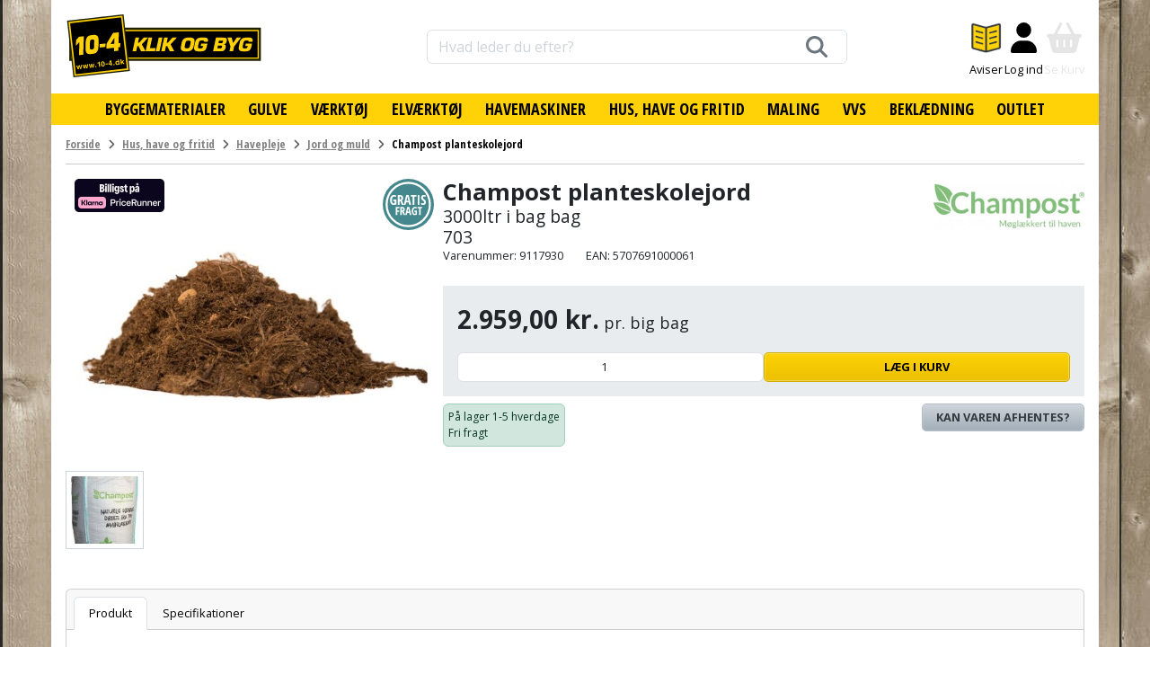

--- FILE ---
content_type: text/html; charset=utf-8
request_url: https://www.google.com/recaptcha/api2/anchor?ar=1&k=6LdVEvAUAAAAAMW-yUrxHtST0WYPzqetrSMlVaZW&co=aHR0cHM6Ly93d3cuMTAtNC5kazo0NDM.&hl=en&v=PoyoqOPhxBO7pBk68S4YbpHZ&size=invisible&anchor-ms=20000&execute-ms=30000&cb=z7dlurg97jdg
body_size: 48672
content:
<!DOCTYPE HTML><html dir="ltr" lang="en"><head><meta http-equiv="Content-Type" content="text/html; charset=UTF-8">
<meta http-equiv="X-UA-Compatible" content="IE=edge">
<title>reCAPTCHA</title>
<style type="text/css">
/* cyrillic-ext */
@font-face {
  font-family: 'Roboto';
  font-style: normal;
  font-weight: 400;
  font-stretch: 100%;
  src: url(//fonts.gstatic.com/s/roboto/v48/KFO7CnqEu92Fr1ME7kSn66aGLdTylUAMa3GUBHMdazTgWw.woff2) format('woff2');
  unicode-range: U+0460-052F, U+1C80-1C8A, U+20B4, U+2DE0-2DFF, U+A640-A69F, U+FE2E-FE2F;
}
/* cyrillic */
@font-face {
  font-family: 'Roboto';
  font-style: normal;
  font-weight: 400;
  font-stretch: 100%;
  src: url(//fonts.gstatic.com/s/roboto/v48/KFO7CnqEu92Fr1ME7kSn66aGLdTylUAMa3iUBHMdazTgWw.woff2) format('woff2');
  unicode-range: U+0301, U+0400-045F, U+0490-0491, U+04B0-04B1, U+2116;
}
/* greek-ext */
@font-face {
  font-family: 'Roboto';
  font-style: normal;
  font-weight: 400;
  font-stretch: 100%;
  src: url(//fonts.gstatic.com/s/roboto/v48/KFO7CnqEu92Fr1ME7kSn66aGLdTylUAMa3CUBHMdazTgWw.woff2) format('woff2');
  unicode-range: U+1F00-1FFF;
}
/* greek */
@font-face {
  font-family: 'Roboto';
  font-style: normal;
  font-weight: 400;
  font-stretch: 100%;
  src: url(//fonts.gstatic.com/s/roboto/v48/KFO7CnqEu92Fr1ME7kSn66aGLdTylUAMa3-UBHMdazTgWw.woff2) format('woff2');
  unicode-range: U+0370-0377, U+037A-037F, U+0384-038A, U+038C, U+038E-03A1, U+03A3-03FF;
}
/* math */
@font-face {
  font-family: 'Roboto';
  font-style: normal;
  font-weight: 400;
  font-stretch: 100%;
  src: url(//fonts.gstatic.com/s/roboto/v48/KFO7CnqEu92Fr1ME7kSn66aGLdTylUAMawCUBHMdazTgWw.woff2) format('woff2');
  unicode-range: U+0302-0303, U+0305, U+0307-0308, U+0310, U+0312, U+0315, U+031A, U+0326-0327, U+032C, U+032F-0330, U+0332-0333, U+0338, U+033A, U+0346, U+034D, U+0391-03A1, U+03A3-03A9, U+03B1-03C9, U+03D1, U+03D5-03D6, U+03F0-03F1, U+03F4-03F5, U+2016-2017, U+2034-2038, U+203C, U+2040, U+2043, U+2047, U+2050, U+2057, U+205F, U+2070-2071, U+2074-208E, U+2090-209C, U+20D0-20DC, U+20E1, U+20E5-20EF, U+2100-2112, U+2114-2115, U+2117-2121, U+2123-214F, U+2190, U+2192, U+2194-21AE, U+21B0-21E5, U+21F1-21F2, U+21F4-2211, U+2213-2214, U+2216-22FF, U+2308-230B, U+2310, U+2319, U+231C-2321, U+2336-237A, U+237C, U+2395, U+239B-23B7, U+23D0, U+23DC-23E1, U+2474-2475, U+25AF, U+25B3, U+25B7, U+25BD, U+25C1, U+25CA, U+25CC, U+25FB, U+266D-266F, U+27C0-27FF, U+2900-2AFF, U+2B0E-2B11, U+2B30-2B4C, U+2BFE, U+3030, U+FF5B, U+FF5D, U+1D400-1D7FF, U+1EE00-1EEFF;
}
/* symbols */
@font-face {
  font-family: 'Roboto';
  font-style: normal;
  font-weight: 400;
  font-stretch: 100%;
  src: url(//fonts.gstatic.com/s/roboto/v48/KFO7CnqEu92Fr1ME7kSn66aGLdTylUAMaxKUBHMdazTgWw.woff2) format('woff2');
  unicode-range: U+0001-000C, U+000E-001F, U+007F-009F, U+20DD-20E0, U+20E2-20E4, U+2150-218F, U+2190, U+2192, U+2194-2199, U+21AF, U+21E6-21F0, U+21F3, U+2218-2219, U+2299, U+22C4-22C6, U+2300-243F, U+2440-244A, U+2460-24FF, U+25A0-27BF, U+2800-28FF, U+2921-2922, U+2981, U+29BF, U+29EB, U+2B00-2BFF, U+4DC0-4DFF, U+FFF9-FFFB, U+10140-1018E, U+10190-1019C, U+101A0, U+101D0-101FD, U+102E0-102FB, U+10E60-10E7E, U+1D2C0-1D2D3, U+1D2E0-1D37F, U+1F000-1F0FF, U+1F100-1F1AD, U+1F1E6-1F1FF, U+1F30D-1F30F, U+1F315, U+1F31C, U+1F31E, U+1F320-1F32C, U+1F336, U+1F378, U+1F37D, U+1F382, U+1F393-1F39F, U+1F3A7-1F3A8, U+1F3AC-1F3AF, U+1F3C2, U+1F3C4-1F3C6, U+1F3CA-1F3CE, U+1F3D4-1F3E0, U+1F3ED, U+1F3F1-1F3F3, U+1F3F5-1F3F7, U+1F408, U+1F415, U+1F41F, U+1F426, U+1F43F, U+1F441-1F442, U+1F444, U+1F446-1F449, U+1F44C-1F44E, U+1F453, U+1F46A, U+1F47D, U+1F4A3, U+1F4B0, U+1F4B3, U+1F4B9, U+1F4BB, U+1F4BF, U+1F4C8-1F4CB, U+1F4D6, U+1F4DA, U+1F4DF, U+1F4E3-1F4E6, U+1F4EA-1F4ED, U+1F4F7, U+1F4F9-1F4FB, U+1F4FD-1F4FE, U+1F503, U+1F507-1F50B, U+1F50D, U+1F512-1F513, U+1F53E-1F54A, U+1F54F-1F5FA, U+1F610, U+1F650-1F67F, U+1F687, U+1F68D, U+1F691, U+1F694, U+1F698, U+1F6AD, U+1F6B2, U+1F6B9-1F6BA, U+1F6BC, U+1F6C6-1F6CF, U+1F6D3-1F6D7, U+1F6E0-1F6EA, U+1F6F0-1F6F3, U+1F6F7-1F6FC, U+1F700-1F7FF, U+1F800-1F80B, U+1F810-1F847, U+1F850-1F859, U+1F860-1F887, U+1F890-1F8AD, U+1F8B0-1F8BB, U+1F8C0-1F8C1, U+1F900-1F90B, U+1F93B, U+1F946, U+1F984, U+1F996, U+1F9E9, U+1FA00-1FA6F, U+1FA70-1FA7C, U+1FA80-1FA89, U+1FA8F-1FAC6, U+1FACE-1FADC, U+1FADF-1FAE9, U+1FAF0-1FAF8, U+1FB00-1FBFF;
}
/* vietnamese */
@font-face {
  font-family: 'Roboto';
  font-style: normal;
  font-weight: 400;
  font-stretch: 100%;
  src: url(//fonts.gstatic.com/s/roboto/v48/KFO7CnqEu92Fr1ME7kSn66aGLdTylUAMa3OUBHMdazTgWw.woff2) format('woff2');
  unicode-range: U+0102-0103, U+0110-0111, U+0128-0129, U+0168-0169, U+01A0-01A1, U+01AF-01B0, U+0300-0301, U+0303-0304, U+0308-0309, U+0323, U+0329, U+1EA0-1EF9, U+20AB;
}
/* latin-ext */
@font-face {
  font-family: 'Roboto';
  font-style: normal;
  font-weight: 400;
  font-stretch: 100%;
  src: url(//fonts.gstatic.com/s/roboto/v48/KFO7CnqEu92Fr1ME7kSn66aGLdTylUAMa3KUBHMdazTgWw.woff2) format('woff2');
  unicode-range: U+0100-02BA, U+02BD-02C5, U+02C7-02CC, U+02CE-02D7, U+02DD-02FF, U+0304, U+0308, U+0329, U+1D00-1DBF, U+1E00-1E9F, U+1EF2-1EFF, U+2020, U+20A0-20AB, U+20AD-20C0, U+2113, U+2C60-2C7F, U+A720-A7FF;
}
/* latin */
@font-face {
  font-family: 'Roboto';
  font-style: normal;
  font-weight: 400;
  font-stretch: 100%;
  src: url(//fonts.gstatic.com/s/roboto/v48/KFO7CnqEu92Fr1ME7kSn66aGLdTylUAMa3yUBHMdazQ.woff2) format('woff2');
  unicode-range: U+0000-00FF, U+0131, U+0152-0153, U+02BB-02BC, U+02C6, U+02DA, U+02DC, U+0304, U+0308, U+0329, U+2000-206F, U+20AC, U+2122, U+2191, U+2193, U+2212, U+2215, U+FEFF, U+FFFD;
}
/* cyrillic-ext */
@font-face {
  font-family: 'Roboto';
  font-style: normal;
  font-weight: 500;
  font-stretch: 100%;
  src: url(//fonts.gstatic.com/s/roboto/v48/KFO7CnqEu92Fr1ME7kSn66aGLdTylUAMa3GUBHMdazTgWw.woff2) format('woff2');
  unicode-range: U+0460-052F, U+1C80-1C8A, U+20B4, U+2DE0-2DFF, U+A640-A69F, U+FE2E-FE2F;
}
/* cyrillic */
@font-face {
  font-family: 'Roboto';
  font-style: normal;
  font-weight: 500;
  font-stretch: 100%;
  src: url(//fonts.gstatic.com/s/roboto/v48/KFO7CnqEu92Fr1ME7kSn66aGLdTylUAMa3iUBHMdazTgWw.woff2) format('woff2');
  unicode-range: U+0301, U+0400-045F, U+0490-0491, U+04B0-04B1, U+2116;
}
/* greek-ext */
@font-face {
  font-family: 'Roboto';
  font-style: normal;
  font-weight: 500;
  font-stretch: 100%;
  src: url(//fonts.gstatic.com/s/roboto/v48/KFO7CnqEu92Fr1ME7kSn66aGLdTylUAMa3CUBHMdazTgWw.woff2) format('woff2');
  unicode-range: U+1F00-1FFF;
}
/* greek */
@font-face {
  font-family: 'Roboto';
  font-style: normal;
  font-weight: 500;
  font-stretch: 100%;
  src: url(//fonts.gstatic.com/s/roboto/v48/KFO7CnqEu92Fr1ME7kSn66aGLdTylUAMa3-UBHMdazTgWw.woff2) format('woff2');
  unicode-range: U+0370-0377, U+037A-037F, U+0384-038A, U+038C, U+038E-03A1, U+03A3-03FF;
}
/* math */
@font-face {
  font-family: 'Roboto';
  font-style: normal;
  font-weight: 500;
  font-stretch: 100%;
  src: url(//fonts.gstatic.com/s/roboto/v48/KFO7CnqEu92Fr1ME7kSn66aGLdTylUAMawCUBHMdazTgWw.woff2) format('woff2');
  unicode-range: U+0302-0303, U+0305, U+0307-0308, U+0310, U+0312, U+0315, U+031A, U+0326-0327, U+032C, U+032F-0330, U+0332-0333, U+0338, U+033A, U+0346, U+034D, U+0391-03A1, U+03A3-03A9, U+03B1-03C9, U+03D1, U+03D5-03D6, U+03F0-03F1, U+03F4-03F5, U+2016-2017, U+2034-2038, U+203C, U+2040, U+2043, U+2047, U+2050, U+2057, U+205F, U+2070-2071, U+2074-208E, U+2090-209C, U+20D0-20DC, U+20E1, U+20E5-20EF, U+2100-2112, U+2114-2115, U+2117-2121, U+2123-214F, U+2190, U+2192, U+2194-21AE, U+21B0-21E5, U+21F1-21F2, U+21F4-2211, U+2213-2214, U+2216-22FF, U+2308-230B, U+2310, U+2319, U+231C-2321, U+2336-237A, U+237C, U+2395, U+239B-23B7, U+23D0, U+23DC-23E1, U+2474-2475, U+25AF, U+25B3, U+25B7, U+25BD, U+25C1, U+25CA, U+25CC, U+25FB, U+266D-266F, U+27C0-27FF, U+2900-2AFF, U+2B0E-2B11, U+2B30-2B4C, U+2BFE, U+3030, U+FF5B, U+FF5D, U+1D400-1D7FF, U+1EE00-1EEFF;
}
/* symbols */
@font-face {
  font-family: 'Roboto';
  font-style: normal;
  font-weight: 500;
  font-stretch: 100%;
  src: url(//fonts.gstatic.com/s/roboto/v48/KFO7CnqEu92Fr1ME7kSn66aGLdTylUAMaxKUBHMdazTgWw.woff2) format('woff2');
  unicode-range: U+0001-000C, U+000E-001F, U+007F-009F, U+20DD-20E0, U+20E2-20E4, U+2150-218F, U+2190, U+2192, U+2194-2199, U+21AF, U+21E6-21F0, U+21F3, U+2218-2219, U+2299, U+22C4-22C6, U+2300-243F, U+2440-244A, U+2460-24FF, U+25A0-27BF, U+2800-28FF, U+2921-2922, U+2981, U+29BF, U+29EB, U+2B00-2BFF, U+4DC0-4DFF, U+FFF9-FFFB, U+10140-1018E, U+10190-1019C, U+101A0, U+101D0-101FD, U+102E0-102FB, U+10E60-10E7E, U+1D2C0-1D2D3, U+1D2E0-1D37F, U+1F000-1F0FF, U+1F100-1F1AD, U+1F1E6-1F1FF, U+1F30D-1F30F, U+1F315, U+1F31C, U+1F31E, U+1F320-1F32C, U+1F336, U+1F378, U+1F37D, U+1F382, U+1F393-1F39F, U+1F3A7-1F3A8, U+1F3AC-1F3AF, U+1F3C2, U+1F3C4-1F3C6, U+1F3CA-1F3CE, U+1F3D4-1F3E0, U+1F3ED, U+1F3F1-1F3F3, U+1F3F5-1F3F7, U+1F408, U+1F415, U+1F41F, U+1F426, U+1F43F, U+1F441-1F442, U+1F444, U+1F446-1F449, U+1F44C-1F44E, U+1F453, U+1F46A, U+1F47D, U+1F4A3, U+1F4B0, U+1F4B3, U+1F4B9, U+1F4BB, U+1F4BF, U+1F4C8-1F4CB, U+1F4D6, U+1F4DA, U+1F4DF, U+1F4E3-1F4E6, U+1F4EA-1F4ED, U+1F4F7, U+1F4F9-1F4FB, U+1F4FD-1F4FE, U+1F503, U+1F507-1F50B, U+1F50D, U+1F512-1F513, U+1F53E-1F54A, U+1F54F-1F5FA, U+1F610, U+1F650-1F67F, U+1F687, U+1F68D, U+1F691, U+1F694, U+1F698, U+1F6AD, U+1F6B2, U+1F6B9-1F6BA, U+1F6BC, U+1F6C6-1F6CF, U+1F6D3-1F6D7, U+1F6E0-1F6EA, U+1F6F0-1F6F3, U+1F6F7-1F6FC, U+1F700-1F7FF, U+1F800-1F80B, U+1F810-1F847, U+1F850-1F859, U+1F860-1F887, U+1F890-1F8AD, U+1F8B0-1F8BB, U+1F8C0-1F8C1, U+1F900-1F90B, U+1F93B, U+1F946, U+1F984, U+1F996, U+1F9E9, U+1FA00-1FA6F, U+1FA70-1FA7C, U+1FA80-1FA89, U+1FA8F-1FAC6, U+1FACE-1FADC, U+1FADF-1FAE9, U+1FAF0-1FAF8, U+1FB00-1FBFF;
}
/* vietnamese */
@font-face {
  font-family: 'Roboto';
  font-style: normal;
  font-weight: 500;
  font-stretch: 100%;
  src: url(//fonts.gstatic.com/s/roboto/v48/KFO7CnqEu92Fr1ME7kSn66aGLdTylUAMa3OUBHMdazTgWw.woff2) format('woff2');
  unicode-range: U+0102-0103, U+0110-0111, U+0128-0129, U+0168-0169, U+01A0-01A1, U+01AF-01B0, U+0300-0301, U+0303-0304, U+0308-0309, U+0323, U+0329, U+1EA0-1EF9, U+20AB;
}
/* latin-ext */
@font-face {
  font-family: 'Roboto';
  font-style: normal;
  font-weight: 500;
  font-stretch: 100%;
  src: url(//fonts.gstatic.com/s/roboto/v48/KFO7CnqEu92Fr1ME7kSn66aGLdTylUAMa3KUBHMdazTgWw.woff2) format('woff2');
  unicode-range: U+0100-02BA, U+02BD-02C5, U+02C7-02CC, U+02CE-02D7, U+02DD-02FF, U+0304, U+0308, U+0329, U+1D00-1DBF, U+1E00-1E9F, U+1EF2-1EFF, U+2020, U+20A0-20AB, U+20AD-20C0, U+2113, U+2C60-2C7F, U+A720-A7FF;
}
/* latin */
@font-face {
  font-family: 'Roboto';
  font-style: normal;
  font-weight: 500;
  font-stretch: 100%;
  src: url(//fonts.gstatic.com/s/roboto/v48/KFO7CnqEu92Fr1ME7kSn66aGLdTylUAMa3yUBHMdazQ.woff2) format('woff2');
  unicode-range: U+0000-00FF, U+0131, U+0152-0153, U+02BB-02BC, U+02C6, U+02DA, U+02DC, U+0304, U+0308, U+0329, U+2000-206F, U+20AC, U+2122, U+2191, U+2193, U+2212, U+2215, U+FEFF, U+FFFD;
}
/* cyrillic-ext */
@font-face {
  font-family: 'Roboto';
  font-style: normal;
  font-weight: 900;
  font-stretch: 100%;
  src: url(//fonts.gstatic.com/s/roboto/v48/KFO7CnqEu92Fr1ME7kSn66aGLdTylUAMa3GUBHMdazTgWw.woff2) format('woff2');
  unicode-range: U+0460-052F, U+1C80-1C8A, U+20B4, U+2DE0-2DFF, U+A640-A69F, U+FE2E-FE2F;
}
/* cyrillic */
@font-face {
  font-family: 'Roboto';
  font-style: normal;
  font-weight: 900;
  font-stretch: 100%;
  src: url(//fonts.gstatic.com/s/roboto/v48/KFO7CnqEu92Fr1ME7kSn66aGLdTylUAMa3iUBHMdazTgWw.woff2) format('woff2');
  unicode-range: U+0301, U+0400-045F, U+0490-0491, U+04B0-04B1, U+2116;
}
/* greek-ext */
@font-face {
  font-family: 'Roboto';
  font-style: normal;
  font-weight: 900;
  font-stretch: 100%;
  src: url(//fonts.gstatic.com/s/roboto/v48/KFO7CnqEu92Fr1ME7kSn66aGLdTylUAMa3CUBHMdazTgWw.woff2) format('woff2');
  unicode-range: U+1F00-1FFF;
}
/* greek */
@font-face {
  font-family: 'Roboto';
  font-style: normal;
  font-weight: 900;
  font-stretch: 100%;
  src: url(//fonts.gstatic.com/s/roboto/v48/KFO7CnqEu92Fr1ME7kSn66aGLdTylUAMa3-UBHMdazTgWw.woff2) format('woff2');
  unicode-range: U+0370-0377, U+037A-037F, U+0384-038A, U+038C, U+038E-03A1, U+03A3-03FF;
}
/* math */
@font-face {
  font-family: 'Roboto';
  font-style: normal;
  font-weight: 900;
  font-stretch: 100%;
  src: url(//fonts.gstatic.com/s/roboto/v48/KFO7CnqEu92Fr1ME7kSn66aGLdTylUAMawCUBHMdazTgWw.woff2) format('woff2');
  unicode-range: U+0302-0303, U+0305, U+0307-0308, U+0310, U+0312, U+0315, U+031A, U+0326-0327, U+032C, U+032F-0330, U+0332-0333, U+0338, U+033A, U+0346, U+034D, U+0391-03A1, U+03A3-03A9, U+03B1-03C9, U+03D1, U+03D5-03D6, U+03F0-03F1, U+03F4-03F5, U+2016-2017, U+2034-2038, U+203C, U+2040, U+2043, U+2047, U+2050, U+2057, U+205F, U+2070-2071, U+2074-208E, U+2090-209C, U+20D0-20DC, U+20E1, U+20E5-20EF, U+2100-2112, U+2114-2115, U+2117-2121, U+2123-214F, U+2190, U+2192, U+2194-21AE, U+21B0-21E5, U+21F1-21F2, U+21F4-2211, U+2213-2214, U+2216-22FF, U+2308-230B, U+2310, U+2319, U+231C-2321, U+2336-237A, U+237C, U+2395, U+239B-23B7, U+23D0, U+23DC-23E1, U+2474-2475, U+25AF, U+25B3, U+25B7, U+25BD, U+25C1, U+25CA, U+25CC, U+25FB, U+266D-266F, U+27C0-27FF, U+2900-2AFF, U+2B0E-2B11, U+2B30-2B4C, U+2BFE, U+3030, U+FF5B, U+FF5D, U+1D400-1D7FF, U+1EE00-1EEFF;
}
/* symbols */
@font-face {
  font-family: 'Roboto';
  font-style: normal;
  font-weight: 900;
  font-stretch: 100%;
  src: url(//fonts.gstatic.com/s/roboto/v48/KFO7CnqEu92Fr1ME7kSn66aGLdTylUAMaxKUBHMdazTgWw.woff2) format('woff2');
  unicode-range: U+0001-000C, U+000E-001F, U+007F-009F, U+20DD-20E0, U+20E2-20E4, U+2150-218F, U+2190, U+2192, U+2194-2199, U+21AF, U+21E6-21F0, U+21F3, U+2218-2219, U+2299, U+22C4-22C6, U+2300-243F, U+2440-244A, U+2460-24FF, U+25A0-27BF, U+2800-28FF, U+2921-2922, U+2981, U+29BF, U+29EB, U+2B00-2BFF, U+4DC0-4DFF, U+FFF9-FFFB, U+10140-1018E, U+10190-1019C, U+101A0, U+101D0-101FD, U+102E0-102FB, U+10E60-10E7E, U+1D2C0-1D2D3, U+1D2E0-1D37F, U+1F000-1F0FF, U+1F100-1F1AD, U+1F1E6-1F1FF, U+1F30D-1F30F, U+1F315, U+1F31C, U+1F31E, U+1F320-1F32C, U+1F336, U+1F378, U+1F37D, U+1F382, U+1F393-1F39F, U+1F3A7-1F3A8, U+1F3AC-1F3AF, U+1F3C2, U+1F3C4-1F3C6, U+1F3CA-1F3CE, U+1F3D4-1F3E0, U+1F3ED, U+1F3F1-1F3F3, U+1F3F5-1F3F7, U+1F408, U+1F415, U+1F41F, U+1F426, U+1F43F, U+1F441-1F442, U+1F444, U+1F446-1F449, U+1F44C-1F44E, U+1F453, U+1F46A, U+1F47D, U+1F4A3, U+1F4B0, U+1F4B3, U+1F4B9, U+1F4BB, U+1F4BF, U+1F4C8-1F4CB, U+1F4D6, U+1F4DA, U+1F4DF, U+1F4E3-1F4E6, U+1F4EA-1F4ED, U+1F4F7, U+1F4F9-1F4FB, U+1F4FD-1F4FE, U+1F503, U+1F507-1F50B, U+1F50D, U+1F512-1F513, U+1F53E-1F54A, U+1F54F-1F5FA, U+1F610, U+1F650-1F67F, U+1F687, U+1F68D, U+1F691, U+1F694, U+1F698, U+1F6AD, U+1F6B2, U+1F6B9-1F6BA, U+1F6BC, U+1F6C6-1F6CF, U+1F6D3-1F6D7, U+1F6E0-1F6EA, U+1F6F0-1F6F3, U+1F6F7-1F6FC, U+1F700-1F7FF, U+1F800-1F80B, U+1F810-1F847, U+1F850-1F859, U+1F860-1F887, U+1F890-1F8AD, U+1F8B0-1F8BB, U+1F8C0-1F8C1, U+1F900-1F90B, U+1F93B, U+1F946, U+1F984, U+1F996, U+1F9E9, U+1FA00-1FA6F, U+1FA70-1FA7C, U+1FA80-1FA89, U+1FA8F-1FAC6, U+1FACE-1FADC, U+1FADF-1FAE9, U+1FAF0-1FAF8, U+1FB00-1FBFF;
}
/* vietnamese */
@font-face {
  font-family: 'Roboto';
  font-style: normal;
  font-weight: 900;
  font-stretch: 100%;
  src: url(//fonts.gstatic.com/s/roboto/v48/KFO7CnqEu92Fr1ME7kSn66aGLdTylUAMa3OUBHMdazTgWw.woff2) format('woff2');
  unicode-range: U+0102-0103, U+0110-0111, U+0128-0129, U+0168-0169, U+01A0-01A1, U+01AF-01B0, U+0300-0301, U+0303-0304, U+0308-0309, U+0323, U+0329, U+1EA0-1EF9, U+20AB;
}
/* latin-ext */
@font-face {
  font-family: 'Roboto';
  font-style: normal;
  font-weight: 900;
  font-stretch: 100%;
  src: url(//fonts.gstatic.com/s/roboto/v48/KFO7CnqEu92Fr1ME7kSn66aGLdTylUAMa3KUBHMdazTgWw.woff2) format('woff2');
  unicode-range: U+0100-02BA, U+02BD-02C5, U+02C7-02CC, U+02CE-02D7, U+02DD-02FF, U+0304, U+0308, U+0329, U+1D00-1DBF, U+1E00-1E9F, U+1EF2-1EFF, U+2020, U+20A0-20AB, U+20AD-20C0, U+2113, U+2C60-2C7F, U+A720-A7FF;
}
/* latin */
@font-face {
  font-family: 'Roboto';
  font-style: normal;
  font-weight: 900;
  font-stretch: 100%;
  src: url(//fonts.gstatic.com/s/roboto/v48/KFO7CnqEu92Fr1ME7kSn66aGLdTylUAMa3yUBHMdazQ.woff2) format('woff2');
  unicode-range: U+0000-00FF, U+0131, U+0152-0153, U+02BB-02BC, U+02C6, U+02DA, U+02DC, U+0304, U+0308, U+0329, U+2000-206F, U+20AC, U+2122, U+2191, U+2193, U+2212, U+2215, U+FEFF, U+FFFD;
}

</style>
<link rel="stylesheet" type="text/css" href="https://www.gstatic.com/recaptcha/releases/PoyoqOPhxBO7pBk68S4YbpHZ/styles__ltr.css">
<script nonce="e5-xFvP6SzX-qcvurtuoIQ" type="text/javascript">window['__recaptcha_api'] = 'https://www.google.com/recaptcha/api2/';</script>
<script type="text/javascript" src="https://www.gstatic.com/recaptcha/releases/PoyoqOPhxBO7pBk68S4YbpHZ/recaptcha__en.js" nonce="e5-xFvP6SzX-qcvurtuoIQ">
      
    </script></head>
<body><div id="rc-anchor-alert" class="rc-anchor-alert"></div>
<input type="hidden" id="recaptcha-token" value="[base64]">
<script type="text/javascript" nonce="e5-xFvP6SzX-qcvurtuoIQ">
      recaptcha.anchor.Main.init("[\x22ainput\x22,[\x22bgdata\x22,\x22\x22,\[base64]/[base64]/[base64]/ZyhXLGgpOnEoW04sMjEsbF0sVywwKSxoKSxmYWxzZSxmYWxzZSl9Y2F0Y2goayl7RygzNTgsVyk/[base64]/[base64]/[base64]/[base64]/[base64]/[base64]/[base64]/bmV3IEJbT10oRFswXSk6dz09Mj9uZXcgQltPXShEWzBdLERbMV0pOnc9PTM/bmV3IEJbT10oRFswXSxEWzFdLERbMl0pOnc9PTQ/[base64]/[base64]/[base64]/[base64]/[base64]\\u003d\x22,\[base64]\\u003d\\u003d\x22,\x22SMK2w5TDs1tIw6J1ccOfw4EMAsKWNiBSw7QGasO4EAgJw4I9w7hjwqB1czJnAgbDqcOzdhzChSsWw7nDhcK1w7/Dq07Dg13CmcK3w70kw53DjFFAHMOvw5Uww4bCmynDgATDhsOVw4DCmRvCs8OdwoPDrUrDo8O5wr/[base64]/CtsK2EjTDql3CuUTDnTNMKMKxwpXChyDCoXcnexLDviMNw5fDr8OrIUY3w7ZXwo84wp/DscOJw7kkwqwywqPDuMK1PcO8VcKRIcK8woHCicK3wrUGYcOuU21jw5nCpcKkUUVwNlB7aWxLw6TChG4uAAs4ZHzDkRXDuBPCu3oBwrLDrT8Ow5bCgS/CjcOew7QVdxEzPMK2OUnDg8KywpY9WzbCungew7jDlMKtYcOZJSTDvSUMw7cpwrI+IsOBD8OKw6vCtsOLwoVyPQpEfnvDnATDrx7Du8O6w5UrdMK/wojDuXcrM0LDhF7DiMK7w4XDpjwSw4HChsOUGcOkMEsGw5DCkG0hwopyQMO/woTCsH3ClMKqwoNPPcO2w5HCljXDlzLDiMKWOTRpwpIpK2dNbMKAwr0hJz7CkMOwwoQmw4DDp8K8Kh8mwqZ/wovDssKSbgJ6ZsKXMHB0wrgfwpLDs00rOsKww74YEm9BCE5SIksvw5EhbcOgC8OqTSfCmMOIeErDhULCrcKGZcOOJ3EbeMOsw798fsOFeinDncOVA8KHw4NewrUJGnfDk8OcUsKycF7Cp8Kvw7ISw5MEw4LCosO/[base64]/[base64]/CoHfDh8KySibDtMO0OQ8vw6ZxI8OvfMOtCMO8A8K+wrnDmS5Zwpt4w6w2wpUtw4rDm8K6wqPDpHLDoFPDuEp7T8OiSMO7wqdtw4bDtwTDncOJd8KVw7AZWQEMw7wDwpodQMKFw60XPCoaw7XChGAPV8OnVhHCmCxDwoYMQh/DqcOpfcOjw5fCumoxw7nCpcKIR1HDulENw7kDA8KobcOsaT1DPsKYw7XDkcOrFixLeh4UwqnCoRfCnh/[base64]/CgMO9IsKKYMKUw5vClx9HKQbDiCcMw7w+w5/Dk8OwSzViwqvCvEdyw5bDscOgEsOwfMKLRQxsw7HDiATCmFjCuCBvWMKpwrFReCwOwqJofyTChicRJMK1wrbDrAR1w43DhyLDn8OGwq7Dow7DvcKvJ8Kyw7/CvzHDpsOFwpPCjmDCnCJCwrYGwpo8En7CkcOZw4vDkMODXsO4HgfCr8O6TBIPw7ABaCTDlyzCv1k/[base64]/DvMKwakfDkcOHwpgrOkRfw506w4TDq8OzF8Onw7zCkcKNw50ww49pwpAmw7HDqsKYYMOfanfCtcKiaFsLC1zChmJ3Zy/CgsKcaMOcwoY1w71ew75QwpDCicK9wq5Aw7HCjsKZw75Nw4fDi8O0wrMIK8OJBsODd8OlBVBOJyLCvsOzHcKyw6HDsMKRw4DCilkYwqbCmUY9GnHCtmnDmn7CpsO/YQrDjMK3LAxbw5PDiMKwwr9NXsKXw7E+w5hfwpBtEXsxU8K1w6tfwp7CtwDDgMKMUibCnB/[base64]/w5F4wrnCm8OKHlEHw7VEcwYtw61xPsOYwoBmdMOIwqvCj2hAwqDDhsOGw5k+KAlCNcOpDih5wrFfLsKQw5/[base64]/DpsOFw73DjQ7DmC5/LEZRGcOLw6h+IMOYwr5HwpB4asKJw4rDlsKsw6QXw4vDgjRTTE7CoMOpw4xASsKmw4DDgsKrw5DDiBAZwqBNaAA7Slg2w6BNw4piw5wHZcKtHcOiwr/CvgJBesORw7vDq8KkIUNNw6vCgXzDlEzDiyfCscK3QSgZZsOLVsONw5Vhw7PChm3Cr8ODw7XCjcO0w4AOYVplcMOKBRXCk8OmJxcZw6cXwoXDrsObw6PCm8OkwoXCtR1jw7bCsMKfwqNYw7vDoCt2w7nDhMKqw5EWwrMrAcKLM8OOw6vDlG5wWAhTwozDhMO/wrfDr13DknvDkgbCnSLCjTbDu3cJw6ULXBrDtsKAw4LDkMO9wrk9EyPCmMK/w6jDoVtzP8KOwofCkWJewptQKE1owqIOIGTDpmcsw5IuI0pVwq/CsHYQw6tlPcKzRRrDmFvCscOsw7/DsMKjacK2wo8+wqzDoMKwwpkkdsOQwr7CqMOKHcOvVUTDsMOxAQHDghZgNsKvworCmMOBT8ORZcKAw43CvkHDvEnDhRvCoF3CgMKFbzwkwpsxw6TDrsKmeHnDuFTDjiMiw7jDqcKIIsKZw4Aqw7FFw5HCq8O4VsKzOEbCn8OHw5jDsw7Dul/DicO2w7tWLMO6TE0nQsKNH8KgUcKmbHEgB8KUwrskDmPCmcKHQ8OBw4o8wrI0Q2R5woVvw47Dk8KiX8K9wp8cwq7DpMO6w5LDuXZ5UMKMwprColfCnMOjwoQzwrt+w4nDjsKKw4rDiT1Vw6B8w4R2w4rCuwXDhH9Fdl5/FsONwoUwQ8Kkw5zDkGbDh8Oow5llQMOGe13CuMKuABIUZBw1wrlUw4FES2DDo8O3dmvDjMKDanIQwotGAMOiw7/ClAjCnkjCsQHDrcKfwr/Cj8OOYsK8dk/[base64]/w5wLBsOWdMOFw7x6wo4GezTCg1h/[base64]/DkMObwrjDmQHCnCI7UWrDiBBvFMKbwp3DkAvCssK5QwPCkiAQFkpcC8KFel/Dp8OLwoAyw5sVw6J0WcKBwpnDusKzwqLDrAbDm1wVfMKSAsOhK2TCs8OtbQspSsOXAFAOHG3Dg8OpwrbCsn/DusKEwrESw7g3wpYYwqQDVG7CmsOXFsKaMcOeWcK3WMK5w6Arw7ZvLDUlHxE+w6DDj2nDtEhlwoPCvMOwbgMHHgjDucKOBg50N8K6LyHCssKcGRlSwo5owrTChsOlQlPCpTnDjsKBworCncKjJQ/[base64]/U8KAPsKMw4PDscOmP2LDo0LDpCI+w6vDi8O8fFHCsTFaUW/DhCQNw6E4DcOBKD/[base64]/w73ChQlBcCfCmRQbecOfwpIHMyVEdXxSYmFJPlvClFjCpMKqAB/DnizDugvDsDbDtgnDpj3CoSjDlsOYCsKAH0/DtcOEHlgOHhJSURXCoE4WZCZTS8Kiw5nDosOOZ8OVccONMsKpQBMHcV1Qw6bCtcKzNm90w7LDmgHDv8OBw53DqVvCuUMHwoxmwrQ5dcOxwrXDm2gFwqHDskDDgcKsBsOzwqUKNsKqSgM+EsKkw6g/wpfDhzzChcOUw7/[base64]/CtsOYTSIswqbDicOnw7AwVCVJMsKRwptVKcOiwqhPw5/[base64]/DmsO6A2PCrsOgH3o+a8K4cMOlwrEWRErDosOFw7HDvgvCnsOeSMK9R8KfVMOVegsDBsKKwqvDrl0Ewo8XQHjDlgvDvxzCjcOYKAA8w63DisOIwrDCj8OqwpViwrwpw6k/w6ZJwopAwpvDtcKpw4hlw5xLdWnDkcKCw6EWwqFpw5xFB8OCPsKTw4nCksOHwrw2AFfCssOuw77CpHrDt8KEw6HCkcOQwp4sSMKSZsKra8OcBsKtwq5sX8OSch5vw5vDmDcow7tDw5vDvwbDj8OHc8OQFh/DiMKLw5rDlytIwrE1Gjk4w4A2fcKjIMOiw4VpPSJ7wphWOgDCoUZlbMOZDgMzc8Kmw5/CrRhuR8KiScKlX8OnK2XDkFXDgMOBwoXChsKswqfDjMO+ScKZwrsCUcKsw7MtwqLCkDoVwpA2w4vDiy7DpyIvA8OSK8OLSTxAwo0ef8OcM8O/MyprE2zDgUfDlFbCtw7DpcO+QcOKwovCoCNawpcvYMOXEBXCg8Orw596eUwyw7cjw5wfM8OewqpNDHzDlDkYwpFuwrEycWAxw5fDusOjW1bCtRfDucORQ8KFSMOWLg44UsKPwpfDosKZwr8yGMKHw5kTH2owfT7DtcKMwqtnwp8QM8K1wrccB15/GQfDuEorwo3CncKGw47ChXsBw6U/aknCtsKAOntJwrvCscOccidJbU/[base64]/ChsOALHvDqsKAwqHDoFsqwqZGwr7CrcKjLsOwJsOiHTBUwqpoDMOHE1QXwrTCqR/Dm1pBwpZjNxjDvsKcNS9DCALDh8Oywrl4FMKIw5vDm8Omw4bDp0AeRHjDj8KkwpLDgAMEw5LDisKxwoEywqXDtcK0wr/CrsKxFAYMwrvCvnnDmlIwwofCqsKZw4wbNcKaw4d+CMKswos6EMKrwr/DssKsWMK+McKsw5DCiVjDhsOAw60TNsKMPMKPUMKaw5TCsMOcDMOwQyzDvX4Aw7JZw5rDiMO9PcOAPMOsIMO8PVoqfTXCkzbChMKFBx5cw4Nww4LDh285KQDCnjtxPMOvKcO/wpPDisKSwovCjCjCvHTDiV1IwprCmCHCtcKvwrDDnCvDncKDwrVgwqVJw5sIw4YOFxzDrwLDp1lgw4fCjXwBIMOawqVjwpZ/OMOYw6nDlsOnCMKLwprDgCDChTzCsAjDlsKYBTgIwotaa1oKwprDknpOGCjCl8K7TMOUZkvDrcKHUMOZV8OhaFTDvSfCu8OVTH0TS8OJQ8KRwrHDsUvDmi8mw6nDkcOjI8Kiwo7ChVzDv8O1w4nDlsOBGMOIwqPDmhprw7AxNcKxw4/Cmlx8MyrDgChNw7LCiMKXfMOww5nDq8KTF8Kyw71xVcKxU8K0IsOoF207wrRewpd4woZ8wpTDgy5iwqxKVXDCpQ8kwojDlcKXERpbcSEmchTDscOTwqjDlhtww48eHwdyAWVRwr08TFspJx8MClDCkT5ow5/DkgXCucKbw5LCuHxLLGkywovDmlnCvsOqw45tw75Cw7fDv8KbwodwcAbDgsKawrokwpk0wpLCssKZw6TDoW5SVg5bw5pgPisRWS/DpcKXw6VcSTR4Q2p7wqjCo3LDrkTDthbCoGXDi8KdRDgpw7vDpSRKw7PDiMKaIhPCmMKUXMKVw5FLYsKYwrdAGA3Cs0DDqXLCl1wCwqkiw4p6BcOyw6wBw4oENABYw6XCsBbDgkETw7lneS7Ct8K6RBcsw68CVsOkTMOHwqXDlcKceAdMwpMbwoUIUcOHw5AdKcK/woFzM8KPwo9tPMOMwqQHFcKrBcO/LsKpGcO9aMOpMwXCp8Krw71pwpHDoTHCpFDCgMK+wqUKZwYzJgTCv8O0wpvCixvCqsK+P8KYDzERT8KOwrZ2JcOUw48tacOzw4RhVsOcNMOtw5AqIsKLN8Opwr3CmENxw5cZcWTDt1TDicKIwrDDk1soAyzDncOFwoA/wpbCl8OWw7bDvk/CshMQBUYmI8O9wqVpRsOsw53CjcOZOsKhDMKDwp0jwpvCkFfCq8Kvb0wfHEzDkMO0FcKCwozDkcKVQiDCnDfDnkJkw43CssOSw5dUw6DCrVvCqFnCgQgabFwNUMKJQMOhFcOMw5E/[base64]/DvUbDv8ONDcOvwoDCpCodJWFhTTPDk8O2w5pzw7wHwrc/[base64]/DosOJY8OmwoHCisKSwq/Ckjhkwq81U8OWwrJewoprw5bDlMOVEE3CqXbCnDASwrAME8OTwrPDm8KlY8OJw7jCvMK9w4xkPizDkMK8wpnCqsO9REHDund9wpDDrA8Hw5TClFPCm1h/XGdkQsO+YEB4fG/DumzCk8OjwrbCqsODCk/[base64]/SWTDgcKpYHLCksOHw7Nxwq7Cr8KBKcOTcyLDn8OGIXN1CGwTWMKOEi0Kw55QNMOMw6LCp35kI07CkRjCrjgjecKJw755VUQdbzTChsOswq9NIcKKdMOSXTZyw45uwp/CkR7CmsK6w6zChMKCw4PDhmsvw7DCjhAywqXDhcO0H8KCw63CrsKFU0LDssKaScK3KMKIw79/[base64]/CrC9cCMKnwqTCuXA5w4rDmMOpD8OGw4jCpcOKblIQw4rDixMPwqXCksKaf3NHFcOVFQ7Dm8Oaw4rDmgleI8KxKnbDpMK7XgYoW8OZZnNow6vCqX5Rw6lsNnjDksK0wrTDn8Oyw6bDuMK+YcOWw5PClcKZT8OQw53DkMKOwr3CsmUzIMKCwqDCrsOUw6EAGSMhSMO7w5/DsjRvw6pEw73DikxfwoHDln3DnMKPw7zDk8OdwrLCiMKCLMONCMO0VcOOw6sOwo9mw5Ypw5HCucKNwpQMJMKzHjTCuT7CjETDhcKcwoPCrE7Cv8K1fRhwfHrCjDHDi8O5AsK7QU3ClsK/HmswXcOUK0vCpMKrK8O2w6pHREccw6LDjMKSwrzDpB4jwoTDqsKda8K/[base64]/DgRvDgMKkwohzwogIHRDDrgVHw7nCsMODw7I2YMKafE3DoXnDoMKlw4ovcsOJw7t/[base64]/CgTLDlMOnwrQLworDpBvDoUMROhQ7Kh/CkcKYwpkZCcO5wo4GwoUhwrkvYMKSw5TCmsOmTjMvI8OSw4gBw5zClHhdMcOrZEzCo8OhKsKCIsOBw5hhw59PUMO1IcK/NcOpwp/Dj8K1w7PDnMK3BXPDlMOSwpUMw6/Do3J9wpRcwrvCsh8twp/CjWplwqbDo8KtbCgVGcKtw65XO0jCsX/Dt8KvwoQXw4/CkGLDqsK3w74HagQLwrk8w6bCmMOoasKlworCtcKnw7Agw7vCusOxwp8vA8O5wpcww4vCtyMILgYDw4jDnXklw7vCrMKDK8OVwrJKDsKQUMOLwpcTwp7Dg8OlwqDDqSTDly3DgQHDsCrClcOqeUjDjcOEw7srRw/[base64]/Cm8Ocw705w5ZHwqhEw4gwOHV3IUQpwpnCnm1xBsOqwq/CpsKgcAjDqsKvchYGwrlbBsKPwoHCi8OYw4lTRU0TwpV/VcKwDynDoMK1wosTw7zDucODIcKeOcOPaMOqAMKZw6DDl8OowrrDng/CsMOLU8OnwqkuHF/DrR/Cg8OSw4XCo8Kbw77CgH3CscOcwooFaMK/[base64]/[base64]/[base64]/CnHnDmcO7wo5Vwr1cBD/CtMKRw4AdDljCiwzCp1Z3Z8OTwp/Cg0lywqbCnMKTIgUbwpjCtMOjaA7CqnRawpxuacKvL8K4wpPDsgbDqMK/[base64]/CpwDClzzDnsOVPC/ChTDChMKkw5JfwpjDnMKRXsKlwoAXJiVlwqHDqsKBXThpPsO+esO/C2rCksOXw4A0DMO6PTsVw4zCjMOZY8Okw7TCsm3CoEcoa2oHJ1DDmMKjwprCvE08R8OgA8O2w4PDs8OdA8OZw68/DsONwrA2w5hnw6rDv8KJMcKXwq/DrcKJVsOLw73Dj8OVw4nDlEjCqCE/w74XI8Krw4vDg8KJesKhw5TDhcOzJwUNw6rDs8OTLMO3cMKVwqsKR8O/RMKLw5ZFdcK5VC0Awr3Ci8OAAT5zEcKdwonDgA54exnCqMOsE8OnbHA8W0fDqcKDGyFMQhotTsKfA0DChsOAacKYPsO/w6XChMOmW2DCrGlWw5rDpsOFwprCtcKeW1LDv3LDq8OkwqVCMyPCosKtw7zCg8KXX8Kuw5s9SXbCoXUSPC/[base64]/wovDtMKzw7vCqsKeacOaFXowMMKEOEMwwpDDjMO8w6XCicOlw5ADw6xNBsO5wrzClC3DiX0Cw5Faw5hDwoPCnF0cIUlzwqZxw67CrMKGSUI7UMOaw6ElBkwEwqE7w70lDRMawpnCpXfDg1YXDcKqVRDDpcOdMXhEHH/[base64]/[base64]/CqiMxw6PCvsOiMDjDlTTClsKVw4fDvizDkQ8EecKWcgLDpWPCuMO2woIYJ8KkUBskZcO0w6/CvwbCpcKYIMO4w47DqcKdwqciRi3CjGnDvy4zw4t3wpDDkMKKw43CusOhw5bDhwpSWcKtdWA1c0jDgVk8wpfDlXDCrkDCp8OWwqlww61ZKcKUWMOXWMOmw5VvWzbDvsKlw4sFVsOycSbCmMKOwqfDoMOIXz/[base64]/WgV+AcOdwrbCpcOlwojCnAwJCsOdLcKvWQcZcEXCglo6w63DtsO9wpfCoMKEw5DDvcKMwro5wrrDqwkLwpkFShBJYsO8w7jDigfDmzXCgT48w7fCqsOAUnbCngc4cwjCqhLCv2gZwpZOw4vDgsKKw6PDkm/[base64]/[base64]/DvcOeYcK3wpnCt8OHwrd/RsKIwprCszrCiMK2wq3CvFAtwoZGw6XCoMKiw5LCn2LDkQcXwrTCocOdw4MNwp3DrRFNwqbDkVxJJ8OjHMOXw5Riw5FRw4/CvMO4NSt/w7B/[base64]/DvjEEwprCoVAbw70tw4dtw5EvwqTCqMOjH8OmwrV4WXElw6fDnH3DpcKXYW4FwqHDqhY1P8KbIjsUAxBbHsKNwqfDhMKqdsKdwr3DpTPDgwjCsAlww4rDrn7CnhHDt8OgJkB7wqvDoAPDoSLCr8KqTDIySMKvw5l/Fj/Dk8KDw5fCg8KxUcOlwpk6f1wITSjCvTnCnMO4CcKhWkrCiUZUWcKGwpRLw4hzwqfCv8Oowo/DmsKdAsKEayTDpMOawrvCjnVFwo0UZsKpw5xRfsO3G0/DtnLCnnkFK8KZVX/[base64]/[base64]/CmcK8P8KewrTChcKPbcO4WMOVw47DuMKew4APw51Pw5jDoE0Ew4/CmijDpMKHwoR6w7fCnMOCc3nCj8OVNyjCmmzCocKpTQ3CncOtw5PDtnc4wqtUw5dzGsKQJEZ9YS0lw5d8woTDkgAtZcONFsK1W8O0w6TCtsO1BQLCisOaUMKlSMKNwqNMwrhJwrDCnsODw51pwp3DrMKWwq0LwpjDjRTDpSlbwoFswoQHw6vDk3RVRcKWw6/[base64]/CvsOOcVY4QMOzL2DCu8OZw4vDoBnCqcKIZzRIw6B0w4R3bRLDuTfDqcOMwrM8w5bCmUzDvChow6DDvyFpPF4SwrwzwqzDnsOjw4Q4w7llPMKPaEwGfTFQd1TCjMKuw7QIwr0Xw6/DlsOFHcKsVMOJKkvCpT7DqMOAbSkuFH5yw71JF07DhcKWGcKfwrXDqQXCtcK4w4TDlMKVwpTCrQPClMKnUXTDqcKNwrvDosKQwq7DoMOTEhbCmjTDoMOUw4zDlcO9Q8KSw4LDmx0TBDM1X8O0X1x6O8OaMsObLm1bwrLCrMOEbMKjQ25jwp/DkmM4woEQLsKwwoTCuVEjw74oIMO/w7jCq8Okw73ClMKpIMKtfzxqJQfDtsOzw6Q+wrdHTEALw47Cs2fDuMOrw43ChsOSworCv8OWwok+UcKiSCHCshfCh8KGw549PsO+EBfCsy7Dh8OSw5/DucKCRRvCpMKPChPCr3ASeMOrwqPDu8KXw6UPI2xSalHCsMK7w4M7UMOXRkzDjsKDSkHCh8Obw5RKbMK/M8KCfMKeIMK/wrZjwr/[base64]/XsKZEMKSAWFawr0twpR/XgfDri9mw5jCqiHCt2pWwqbCnhrDjQBKw7vDrXoGw4Inw7HDviPCrTI1w5bCtkRqVFpvZxjDpho6GsOIeXfCg8O+b8O8woFgOMKTwpfCjMO1wrfCnBXCnFQCHjsTDV06w7rDrRlESUjClW1CwqLCvMOfw6l3D8Ouw4rDvEI+HsKrMwzCjj/CsRg1wr/CsMK+KFBpw5/Dji/CkMO8OcK2w7Asw6Y4wokQDMKiEcKNwonCr8KST3NVw7zDm8OUw5oSacK5wrjDilnDm8Oew4YTwpHDrsKcw7zDpsK7w4HDn8Oow5F5w6HCrMOEaj9hVMKCwprCl8Ocw71RZTMrwoglWlPCv3PCucKSw6vDsMKIa8KDES/Dhilwwo8lwrADwoPCnR/CtcOdfTvCumfCv8K5w6zDvzrDgRjCm8OQwpIZPiTCuzAXw6l3w6FYw4BBKcKNLgNWw7TChcKOw77CkCnCjBrDo2TCinrCsCN/RcKXPlpPB8KRwqHDjg0Gw6zCpivDpMKrLMO/DULDlcKqw4TClTjCmAQ5wo/CjlgQEBRBwowLCsORJcOkw6DCkH3CklnCmMK0UcKwNz5VHyYowrzDkMKhw6jDvlpcX1LDkykmDMOkVR9sdDzDrkDDhQI0wqgywqwIZ8KvwpY1w5dGwplia8OhfTcsFCXCu1LDqBc7QT4VdjDDgsKUw70bw4DClMOOw7hWwo/Cl8KZFC9IwrvCnCjCknxkW8OWf8KhwrbCr8KiwovClMOffVLDosO9QXvDhGBFeUo0wqdTwqgXw7PDgcKGwpbCpcKDwqkOQXbDmVsRwqvChsKdcH1Gwp9Bw6F/[base64]/TMOYaX3CisOhacOYw450XsKGw7LCpnNzwqxgbihAwrvDrWPDiMOIwrLDnsKsCg53w7TDusOuwrvChXnCkAFawq9zacOtQsKKwpTCt8KqwrXCiB/[base64]/[base64]/[base64]/LAzCqUsjdsKcGcK7w6DCvRbCtQ/CiCMKUcKuwpJXCQzClMOGw4DDmSnClcOyw47Dll5rMSfDmD/DqsKpwrx8wpHCoWgxwo/Dqk0+wp/DrmILHsKcbsKkJsKpwrJUw4bDvcOSEHPDiRXDij/CkELDqHvDmmHCmw7Cs8KpFcKtOMKeQcKTVEXCnkNswpjCp0cxE0IGcSLDimDCqB7CisOLSkQzwqlzwq14w57Do8OfY3gWw7PDuMKjwr/DhMOIwp7Dk8OmXHPCkjkMKsOTwonDsGkawr5TSWDCswFJw7fCjMKsPi7Cu8O9WsOfw4LDvyYVMMOdwo7CqSVdMMOUw4omw69Cw6jCmSDCsT41OcOMw6Jkw4Apw6s+TsORSivDosK/wocXUMKjOcKVMUfCqMKDFUN5w6Y3wojDpcKyAwjDjsO6ZcONO8Kvc8O0CcK5LsOgw47CkSlYw4h3V8ORa8Kkw4dHwo5wOMOFGcKrQcKsc8Kww4t4fm3CkEjDocO7wrjDqsOreMO5w7vDr8KVw4ZSAcKAAcO5w4UhwrxJw6xWw7Z/[base64]/DnDPDvHzCqcOdw5l/[base64]/DtknCq8O/[base64]/w5jDvxHClsO6ZjVvwqYnwp/[base64]/CrzxJXBnDqn9swrVQwpjDnGkMw69EJ8KzcGYzBsKWw6sPwrd3UxFIJcOQw5AzY8OpdMKLQ8OaTQ/CmMK+w4JUw7PDuMOfw4LDtMOaS33DgcK/dMKjHsKjICDChzPCosK/[base64]/[base64]/wqZOwqQ8QBDChsKWXiB1UgZKXCTDo25vw6fDk8O7HcOcccKQQCUHw6kOwqPDhcOywo52EMOrwpR8d8Ohw5EHw61Kfmwbw5jChMO9wpPCucKjfMOBw7ISworCucOGwrd+wpkcwpnDqxQxdR/DqMK0ZsKmwoFpEsOVSMKbeDXDisOGGGMCwqHCs8KDacKfEE3ChT/DscKSc8KVN8OnesOQwrEmw7PDp09Rw6Q1TcKnw6/DncOCKw4sw4nClMOWecK8aFwbwpNpeMOuwr1pRMKDa8Oawpg/w6rCqVkxesKsfsKGHEHDssO+cMO6w4LCnCM/K3tvIl0QK1A0w6DDrXpmVsORwpbDsMOiwpPCscONdcO6w5zDt8OSw67CrjxObsKkNF3Di8KMw7MOw5PCp8O3NsKjOivDnQnDhTZDw6TCl8Kbw4NLLGcdPMOFLmTCt8O8wr3ColVtdcOmQTvCjW9vwrzCkcKgN0PDvEp1wpTDjDzCmyQIOE/CkBUQGAQGPMKLw7DCggbDlMKeBXsHwrk4wqfCt1MzQMKCJBnDgwEZw43CkllHY8Oiw6nDgitnSWjCs8KASmoSdCLDpX9bwqdUwo4/XkFiwrsqPMObXsKhOTFGD19mw4PDvMK0UTbDpycdbA3CvihqBcO/[base64]/wpAYwpLDhS7DgSlAw77Dh8KUw7tQHMOswo/DgMOcwprDn1jCsQkMTwnCi8OGaCEYwrNfwrd+w6nDuCFxE8K7ang6SV3CqMKLwpPDrklWwowwD1U4RBB9w4MWJiwkw7p8wqkQKUcZw6jDl8Kywq7Dm8KSwqVlS8O1wp/DhMOEEhnDrATCjcOkCMKXY8ODw6fClsK/[base64]/[base64]/Dj8K2FMKgOD44w6/[base64]/Cr8Kvwrwbw5HCs8K4AHTDmMK0QRDCn8ONdy/[base64]/CljA/[base64]/FDx7w4xAwogwOl4lXsOtw4LDvsOFwpjCs1bCqcO5w6dWHhjCpMKxQsKgwoLCtyo3wobCisOswqMMBcO1wq5JcsKdESLCusO4Dy/[base64]/Ds8Kld3HDt8KZw7vCsgUzw4vCicOGIDvColxAZcK0RlvCgUAaEAkEO8OxfEMlWRbDj2/DjHLDpcOSw7fCr8KlecOBNH7DrMKsZRZVOMKXw7BVNBjDkVhOFcOtw5vCpMK/[base64]/WcOfZSrDjCNIAWRBOkrDkGxLN03Dg8OzJUMnw6FpwoMpJXk+NsO4wq7Cum/CscOnfQbCpsOwM24VwpsVwpNQU8KSKcObw6oUw57Cj8K+w4M7w7gXwropH3/DtDbCqcOReGJ2w6PDsDnCgsKCwoo0L8OSw5HCmkMsXMK0MVfCpMO9ccOPw6YKwql1w6dYwpwbGcO5ZiALwoc0w5nCuMOtZXYuw6HDo2kUJMKfw4fCrsO/w40JaUPDmsKvXcOSGzzDlATDkV7CvcKMMifDs1rCrE/DicKhworCimEwAm9iXgMZXMKbQcKvw5bCiEvDmA8pw67Cim1oGF3DkyrDt8OFwrTCuCwYYMOPwqsMw5lDwrPDo8KKw5U+QMOMOzNnwpNKwpfDkcKsYQNxBChEwphCw6c0w5vCjULCqcK4wrcDGsOFwpfCj0fCvBXDlMK6HQ/DrQQ4HBjDvcOBSAseOg7Dr8OkCxx9ccKgwqVFNsKZw4TDii/CiEN+w41UBWtYwpIlQ3XDjlLCmiTCu8OTw6XCkjcxAFnCsyAUw4nCh8KEXmFJEVHDqhYqb8K3wo7CnHXCqhrDkMOcwrHDoRTDhWjCssOTwq3DssKfWsOkwqhWKnQBWTPCqV/CujdWw63DvMOQdQ4jHsO6wojCuU7DqR8xwqvDtTQgdsK7JgrCizHCl8OBNMO+DmrDsMObc8KMYcKow5/[base64]/XcK2QnsEw67CjTzCtFPCgm/[base64]/wq/[base64]/woViD3UvEsKrO8O6CsKNwrEFw5DCqsKuwoISHClAIcK/[base64]/Cu2LDlnHDosOdGMK+wqExIwrCtcOMwoZ0eErDncKEw7rDhSfCnMOEw7vDhcOdcW92Z8KOTSDCusObw7A1IMK2w5xpwpEDw4DCmMOoPU/[base64]/DvRbCh0RgAW/DscKhwoTDqMOsw63DhcKIMX4sw6EsWsOHEEXCnMOCw4FWwp7CnMOjLcKSwpbCkClCwqLCtcOFwrp/OhQ2wpHDi8KkJB5dfDfDt8OEwrjDpS5TC8OgwpnDg8OuwpfCkcKkOlvDhm7CrcKAT8OIw6o/[base64]/[base64]/DsMKdS8KmCSdOwqHCgHDDmEd3CVnCm3/Co8OMwo/CsMObUWpzwqfDlMK3dG/CscO9w7N2w55NfsK8LMOcP8KLwr1eW8Kmw4t2w5nCn3RSETRxD8O9w6V9MMOOGBkvNRoDdcKuc8OfwqQEwrkAwqVWX8OSBsKXH8OOd0HCrAt/[base64]/[base64]/[base64]/DvcOMwpFvRcOdTwsTw58lRMO1w5bDiQbDlWwtKVhEwrQ+w6vDlsKWw5bDjcKDw5vCjMKLfsOaw6HDuANOYcKabcKZw6RqwozDucKVdx3CtsKyPiHCu8K4dMKqGH1Zw6fDl13DjwjDt8OkwqjDkMKNLWV7CMKxw4JeQxFxwonDumYIZ8KbwpzCp8KCFhbDoGlEGj/DgxvCocK8wrDCjl3CgsOFw4jDr2fDih3CsXJyQ8K3EjwQQljDjDoBeVE7wrvCn8OQEm8uW2fCtsOKwqM6GAo8RBzDsMO9w53DscKPw7DDvwbDmsOtw53Ck0paw5rDmMOCwrnCk8KVTFPClsKZw4RNw547wrzDuMK/w5h5w4deNgtsUMOrFgHDoSTCisOtX8OjE8KVwovDhsKmB8OZw4kGJ8OTFBLCqiNtw5QZYMOle8KiVBQpwrkJZcKlDVHCk8KSByXCgsKEB8OXCGTDnWktKjfCkkfClUR/c8Odc0Qmw4XDgQvDrMOAwpAkwqFowo/DrMOKw599b2bDrsOWwqTDlkjDvMKje8Ofw4fDnETCnmzCgMOuwpHDkShPAcKKDQnCmifDkcOZw5rDpBQaM2jCk3TDvsOFFcKvw4XDnhrDv2/ChAQ2w5jCvcKQCXXCnWJneDXDlcK6C8KnJ2bDkBLDlcKCfcKlGMOBw4nCrlozwpPDq8K3ChkHw5/DowTDlWpJwopPwofDkVRdCynCtzDCuSI6LX3DlTzDk1TCrgvDtwUSET4R\x22],null,[\x22conf\x22,null,\x226LdVEvAUAAAAAMW-yUrxHtST0WYPzqetrSMlVaZW\x22,0,null,null,null,0,[2,21,125,63,73,95,87,41,43,42,83,102,105,109,121],[1017145,130],0,null,null,null,null,0,null,0,null,700,1,null,0,\[base64]/76lBhnEnQkZnOKMAhmv8xEZ\x22,0,0,null,null,1,null,0,1,null,null,null,0],\x22https://www.10-4.dk:443\x22,null,[3,1,1],null,null,null,1,3600,[\x22https://www.google.com/intl/en/policies/privacy/\x22,\x22https://www.google.com/intl/en/policies/terms/\x22],\x22WUAQlOBl9bJCSEQ/RWbzt6FqfjWQ4lREE3otYKNuoNA\\u003d\x22,1,0,null,1,1769429927378,0,0,[52],null,[74],\x22RC-QeRDjFOxXKYjuQ\x22,null,null,null,null,null,\x220dAFcWeA6XsGhJQcEEemzvDzq380oYnFoQ3M78Tvdj310L_t-2fevTAZfGef2fpQE8Glq47fK7GbKtom7ULSEVxvY064C_zzcC8g\x22,1769512727530]");
    </script></body></html>

--- FILE ---
content_type: image/svg+xml
request_url: https://d1fn9evouep5ml.cloudfront.net/assets/images/payment/dankort.svg
body_size: 918
content:
<?xml version="1.0" encoding="utf-8"?><svg version="1.1" id="Layer_1" xmlns="http://www.w3.org/2000/svg" xmlns:xlink="http://www.w3.org/1999/xlink" x="0px" y="0px" viewBox="0 0 38 24" xml:space="preserve" enable-background="new 0 0 38 24"><path d="M35,0H3C1.3,0,0,1.3,0,3v18c0,1.7,1.4,3,3,3h32c1.7,0,3-1.3,3-3V3C38,1.3,36.6,0,35,0z" opacity="7.000000e-02" enable-background="new"/><path d="M35,1c1.1,0,2,0.9,2,2v18c0,1.1-0.9,2-2,2H3c-1.1,0-2-0.9-2-2V3c0-1.1,0.9-2,2-2H35" fill="#FFFFFF"/><path d="M15.8,7.9L14.1,16h2.1L18,7.9H15.8z M29.5,7.9h-1.8c-0.4,0-0.8,0.2-0.9,0.6L23.6,16h2.2l0.4-1.2H29l0.3,1.2h2
	L29.5,7.9L29.5,7.9z M26.9,13.2l1.1-3.1l0.6,3.1H26.9L26.9,13.2z M12.7,7.9l-2.2,5.5L9.6,8.7c-0.1-0.5-0.5-0.8-1-0.8H5l0,0.2
	c0.7,0.2,1.6,0.4,2.1,0.7C7.4,9,7.5,9.1,7.6,9.5l1.7,6.5h2.2l3.4-8.1L12.7,7.9C12.7,7.9,12.7,7.9,12.7,7.9z M20.8,10.2
	c0-0.3,0.3-0.6,0.9-0.7c0.3,0,1.1-0.1,2.1,0.4l0.4-1.7c-0.5-0.2-1.2-0.4-2-0.4c-2.1,0-3.6,1.1-3.6,2.7c0,1.2,1.1,1.8,1.8,2.2
	c0.8,0.4,1.1,0.7,1.1,1c0,0.5-0.7,0.8-1.3,0.8c-1.1,0-1.7-0.3-2.2-0.5l-0.4,1.8c0.5,0.2,1.4,0.4,2.4,0.4c2.2,0,3.7-1.1,3.7-2.8
	C23.7,11.3,20.7,11.1,20.8,10.2L20.8,10.2z" display="none" fill="#0F2496"/><g><g><defs><rect id="SVGID_1_" x="4.5" y="2.4" width="29" height="19.2"/></defs><clipPath id="SVGID_2_"><use xlink:href="#SVGID_1_" overflow="visible"/></clipPath><g clip-path="url(#SVGID_2_)"><defs><rect id="SVGID_3_" x="4.5" y="2.4" width="29" height="19.2"/></defs><clipPath id="SVGID_4_"><use xlink:href="#SVGID_3_" overflow="visible"/></clipPath><path d="M13.2,3.4c-4.7,0-8.6,3.8-8.6,8.6c0,4.7,3.8,8.6,8.6,8.6h11.5c4.7,0,8.6-3.8,8.6-8.6c0-4.7-3.8-8.6-8.6-8.6
				H13.2z" clip-path="url(#SVGID_4_)" fill="#FFFFFF"/><path d="M24.8,20.7H13.2c-4.8,0-8.7-3.9-8.7-8.7c0-4.8,3.9-8.7,8.7-8.7h11.5c4.8,0,8.7,3.9,8.7,8.7
				C33.5,16.8,29.6,20.7,24.8,20.7 M13.2,3.4c-4.7,0-8.6,3.8-8.6,8.6c0,4.7,3.8,8.6,8.6,8.6h11.5c4.7,0,8.6-3.8,8.6-8.6
				c0-4.7-3.8-8.6-8.6-8.6H13.2z" clip-path="url(#SVGID_4_)" fill="#FFFFFF"/><path d="M26.8,11.5l3.8,4.6c0.8-1.1,1.3-2.5,1.3-4c0-1.6-0.5-3-1.4-4.2L26.8,11.5z" clip-path="url(#SVGID_4_)" fill="#E21E27"/><path d="M15.9,7.4c2.9,0,5,0.7,5.2,3.1l3-3.1h6c-1.3-1.5-3.2-2.5-5.4-2.5H13.2c-2.2,0-4.1,1-5.4,2.5H15.9z" clip-path="url(#SVGID_4_)" fill="#E21E27"/><path d="M11.2,10.4l-1,2.8h4.1c1.2,0,1.6-0.5,1.9-1.5c0.3-1-0.4-1.3-1.2-1.3H11.2z" clip-path="url(#SVGID_4_)" fill="#E21E27"/><path d="M24.2,16.4l-3.2-4c-0.6,2.7-2.5,4-6.1,4H7.7c1.3,1.6,3.3,2.7,5.6,2.7h11.5c2.2,0,4.3-1.1,5.6-2.7H24.2z" clip-path="url(#SVGID_4_)" fill="#E21E27"/></g></g></g></svg>

--- FILE ---
content_type: image/svg+xml
request_url: https://d1fn9evouep5ml.cloudfront.net/assets/svg/gratis-fragt.svg?v=1
body_size: 1348
content:
<svg xmlns="http://www.w3.org/2000/svg" viewBox="0 0 150 150" style="enable-background:new 0 0 150 150" xml:space="preserve"><style>.st2{fill:#fff}</style><circle cx="75" cy="75" r="75" style="fill:#44888d" id="Layer_2"/><circle cx="74.67" cy="75.07" r="63.33" style="fill:none;stroke:#fff;stroke-width:6;stroke-miterlimit:10" id="Layer_3"/><g id="Layer_4"><path class="st2" d="M31.08 60.3h8.73v14.65c-2.47 1.05-5.1 1.58-7.89 1.58-3.32 0-5.88-1.26-7.67-3.79-1.79-2.53-2.69-6.17-2.69-10.92 0-4.58 1.03-8.17 3.08-10.76s4.92-3.89 8.6-3.89c2.28 0 4.45.59 6.52 1.76l-1.68 4.34c-1.61-.94-3.12-1.41-4.53-1.41-2.02 0-3.62.9-4.79 2.71-1.18 1.8-1.77 4.26-1.77 7.37 0 3.2.43 5.66 1.28 7.36.85 1.71 2.09 2.56 3.72 2.56.86 0 1.73-.11 2.62-.33v-6.54h-3.54V60.3zM49.48 65.02v11.11h-5.31V47.58h6.95c2.94 0 5.11.7 6.51 2.09 1.4 1.39 2.1 3.52 2.1 6.39 0 3.61-1.22 6.13-3.65 7.56l5.49 12.52h-5.68l-4.51-11.11h-1.9zm0-4.57h1.37c1.25 0 2.15-.35 2.69-1.06.55-.71.82-1.77.82-3.17 0-1.46-.29-2.5-.87-3.12-.58-.62-1.47-.93-2.69-.93h-1.33v8.28zM77.69 76.13l-1.64-7.21H68.6l-1.64 7.21h-5.31l7.07-28.67h7.21l7.09 28.67h-5.33zm-2.64-11.91-1.52-6.64c-.09-.4-.3-1.42-.62-3.04s-.51-2.71-.58-3.25c-.17 1.12-.38 2.35-.64 3.7s-.94 4.42-2.03 9.23h5.39zM92.94 76.13h-5.29V52.25h-5.47v-4.67h16.23v4.67h-5.47v23.88zM102.41 76.13V47.58h5v28.55h-5zM126.46 68.26c0 2.67-.67 4.71-2.02 6.13s-3.29 2.13-5.83 2.13c-2.49 0-4.6-.49-6.35-1.46v-5.25c2.14 1.39 4.09 2.09 5.88 2.09 1.02 0 1.78-.28 2.29-.84.51-.56.77-1.32.77-2.29 0-.95-.31-1.82-.92-2.61-.61-.79-1.62-1.66-3.03-2.63-1.22-.85-2.15-1.66-2.78-2.43a8.565 8.565 0 0 1-1.46-2.61c-.34-.96-.52-2.08-.52-3.36 0-2.45.68-4.39 2.04-5.82 1.36-1.43 3.19-2.15 5.48-2.15 2.19 0 4.29.61 6.31 1.84l-1.76 4.26c-.62-.36-1.28-.69-1.96-.98a5.57 5.57 0 0 0-2.2-.43c-.86 0-1.52.28-1.98.85s-.69 1.34-.69 2.31c0 .96.28 1.8.83 2.52.55.72 1.52 1.53 2.9 2.44 1.86 1.25 3.16 2.53 3.9 3.83.73 1.31 1.1 2.8 1.1 4.46zM42.47 105.97h-4.35V82.41h10.55v3.79h-6.2v6.54h5.78v3.79h-5.78v9.44zM56.01 96.8v9.17h-4.38V82.41h5.74c2.43 0 4.22.57 5.37 1.72 1.16 1.15 1.73 2.91 1.73 5.27 0 2.98-1 5.05-3.01 6.24l4.53 10.33H61.3l-3.72-9.17h-1.57zm0-3.77h1.13c1.03 0 1.77-.29 2.22-.88.45-.58.68-1.46.68-2.62 0-1.2-.24-2.06-.72-2.57-.48-.51-1.21-.77-2.21-.77h-1.1v6.84zM79.28 105.97l-1.35-5.95h-6.14l-1.35 5.95h-4.38l5.83-23.65h5.95l5.85 23.65h-4.41zm-2.18-9.83-1.26-5.48c-.08-.33-.24-1.17-.51-2.51-.26-1.34-.42-2.23-.47-2.68-.14.92-.32 1.94-.53 3.05-.21 1.11-.77 3.65-1.68 7.61h4.45zM92.88 92.9h7.2v12.09c-2.04.87-4.21 1.3-6.51 1.3-2.74 0-4.85-1.04-6.32-3.13-1.48-2.08-2.22-5.09-2.22-9.01 0-3.78.85-6.74 2.54-8.88 1.69-2.14 4.06-3.21 7.1-3.21 1.88 0 3.67.48 5.38 1.45l-1.39 3.58c-1.33-.77-2.58-1.16-3.74-1.16-1.67 0-2.98.74-3.96 2.23-.97 1.49-1.46 3.52-1.46 6.08 0 2.64.35 4.67 1.06 6.08.7 1.41 1.73 2.11 3.07 2.11.71 0 1.43-.09 2.16-.27v-5.4h-2.92V92.9zM110.91 105.97h-4.37V86.26h-4.51v-3.85h13.39v3.85h-4.51v19.71z"/></g></svg>
